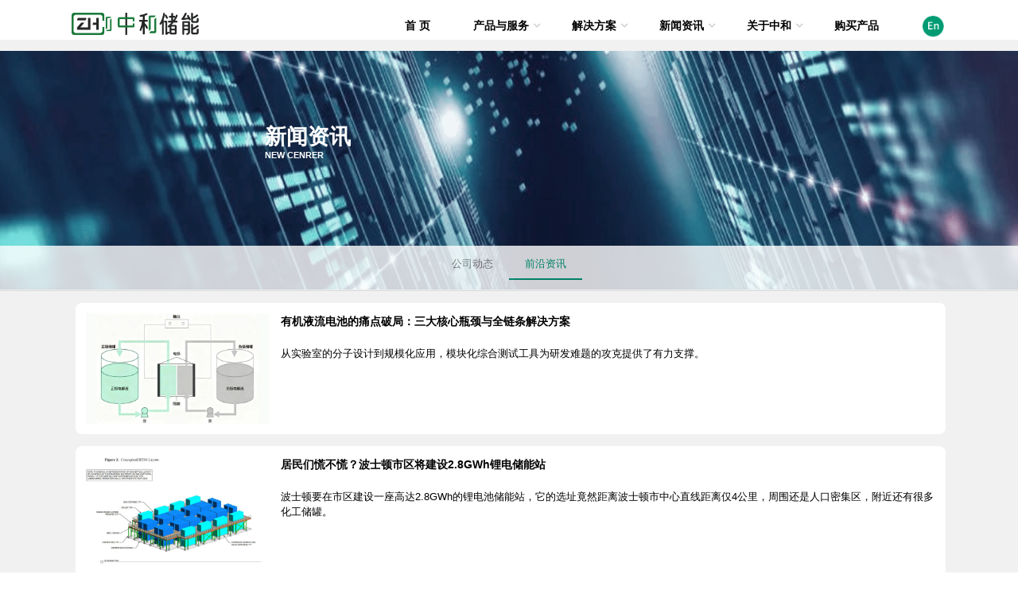

--- FILE ---
content_type: text/html
request_url: https://z-henergy.com/article/
body_size: 9768
content:
<!DOCTYPE html>
<html lang="zh-cn">
	<head>
		<meta charset="utf-8">
		<!-- title keywords-->
		<title>前沿资讯</title>
<meta name="description" content="前沿资讯">
<meta name="keywords" content="前沿资讯">
<script type="text/javascript" src="/js/timResolution.js"></script>
       <!-- title keywords end -->

		<!-- Mobile Meta -->
		<meta name="viewport" content="width=device-width, initial-scale=1.0, user-scalable=0, minimal-ui">
		<!-- Bootstrap core CSS -->
		<link href="/bootstrap/css/bootstrap.css" rel="stylesheet">
		<!-- Font Awesome CSS -->
		<link href="/fonts/font-awesome/css/font-awesome.css" rel="stylesheet">
		<!-- Fontello CSS -->
		<link href="/fonts/fontello/css/fontello.css" rel="stylesheet">
		<!-- Plugins -->
		<link href="/plugins/rs-plugin/css/settings.css" media="screen" rel="stylesheet">
		<link href="/plugins/rs-plugin/css/extralayers.css" media="screen" rel="stylesheet">
		<link href="/plugins/magnific-popup/magnific-popup.css" rel="stylesheet">
		<link href="/css/animations.css" rel="stylesheet">
		<link href="/plugins/owl-carousel/owl.carousel.css" rel="stylesheet">
		<link href="/css/style.css" rel="stylesheet">
        <link href="/css/skins/red.css" rel="stylesheet">
		<link href="/css/custom.css" rel="stylesheet">
		<link href="/css/font-awesome.min.css" rel="stylesheet">
		<link href="/css/style_tim_ej20240123.css" rel="stylesheet">
		<link rel="icon" href="/favicon.ico" type="image/x-icon">
	</head>
	<body class="front">
		<!-- scrollToTop -->
		<!-- ================ -->
		<div class="scrollToTop"><i class="icon-up-open-big"></i></div>

		<!-- page wrapper start -->
		<!-- ================ -->
		<div class="page-wrapper">

    <!-- header-top start -->
	
<header id="header" class="header clearfix">
				<div class="container" id="headPd">
					<div class="row">
						<div class="col-md-3">

							<!-- header-left start -->
							<!-- ================ -->
							<div class="header-left clearfix">

								<!-- logo -->
								<div class="logo">
									<a href="index.html"><img class="logo_img" src="/img/logo.png" alt="深圳市中和储能科技有限公司"></a>
								</div>

							</div>
							<!-- header-left end -->

						</div>
						<div class="col-md-9 headtim01">

							<!-- header-right start -->
							<!-- ================ -->
							<div class="header-right clearfix">

								<!-- main-navigation start -->
								<!-- ================ -->
								<div class="main-navigation animated">

									<!-- navbar start -->
									<!-- ================ -->
									<nav class="navbar navbar-default" role="navigation">
										<div class="container-fluid">

											<!-- Toggle get grouped for better mobile display -->
											<div class="navbar-header">
												<button type="button" class="navbar-toggle" data-toggle="collapse" data-target="#navbar-collapse-1">
													<span class="sr-only">Toggle navigation</span>
													<span class="icon-bar"></span>
													<span class="icon-bar"></span>
													<span class="icon-bar"></span>
												</button>
											</div>

											<!-- Collect the nav links, forms, and other content for toggling -->
											<div class="collapse navbar-collapse" id="navbar-collapse-1">
												<ul class="nav navbar-nav navbar-right">
													<li class=" "><a href="https://www.z-henergy.com/">首 页</a></li>
											<!--	
													<li class="dropdown ">
														<a href="#" class="dropdown-toggle" data-toggle="dropdown">项目服务</a>
														<ul class="dropdown-menu">
															<li><a href="service.html">2级选项</a></li>
															<li class="dropdown">
																<a href="#" class="dropdown-toggle" data-toggle="dropdown">产品与服务</a>
																<ul class="dropdown-menu">
																	<li><a href="">3级选项</a></li>
																</ul>
															</li>
														</ul>
													
													</li>-->
									<li class="dropdown ">
														<a href="https://www.z-henergy.com/products" class="dropdown-toggle" data-toggle="dropdown">产品与服务</a>
														<ul class="dropdown-menu">
															<li><a href="https://www.z-henergy.com/products1">隔膜</a></li>
															<li><a href="https://www.z-henergy.com/products2">单电池&电堆</a></li>
															<li><a href="https://www.z-henergy.com/products3">储能系统与BMS</a></li>
															<li><a href="https://nelcos.z-henergy.com/">储能计算器NeLCOS <sup><i class="fa fa-registered"></i></sup></a></li>
														</ul>
													</li>
													<li class="dropdown ">
														<a href="https://www.z-henergy.com/Solutions" class="dropdown-toggle" data-toggle="dropdown">解决方案</a>
														<ul class="dropdown-menu">
															<li><a href="https://www.z-henergy.com/HighSafety">高安全等级场所储能解决方案</a></li>
															<li><a href="https://www.z-henergy.com/PVESSandEV">光储充一体化解决方案</a></li>
															<li><a href="https://www.z-henergy.com/Shared">独立共享储能电站解决方案</a></li>
														</ul>
													</li>
													<li class="dropdown ">
														<a href="https://www.z-henergy.com/company/" class="dropdown-toggle" data-toggle="dropdown">新闻资讯</a>
														<ul class="dropdown-menu">
															<li><a href="https://www.z-henergy.com/company/">公司动态</a></li>
															<li><a href="https://www.z-henergy.com/article/">前沿资讯</a></li>
														</ul>
													</li>
												
													<li class="dropdown ">
														<a href="https://www.z-henergy.com/about" class="dropdown-toggle" data-toggle="dropdown">关于中和</a>
														<ul class="dropdown-menu">
															<li><a href="https://www.z-henergy.com/about">公司概况</a></li>
															<li><a href="https://www.z-henergy.com/team">技术团队</a></li>
															<li><a href="https://www.z-henergy.com/recruit">人才招聘</a></li>
															<li><a href="https://www.z-henergy.com/contact">联系我们</a></li>
														</ul>
													</li>
													<li class=" "><a href="https://shop247875873.taobao.com/" target="_blank">购买产品</a></li>
													<li class="en_cn"><a id="en_cn" href="/en/"><img class="en_cnImg" src="/img/english.png" /></a></li>
												</ul>
											</div>
             
										</div>
									</nav>
									<!-- navbar end -->

								</div>
								<!-- main-navigation end -->

							</div>
							<!-- header-right end -->

						</div>
					</div>
				</div>
			</header>		
	<!-- header-top end -->	

	  <div id="centre">
			<div class="banner">
			    <div class="banner_text1">
					    
                  <div class="banner_text_en_pc">
                  <p class="banner_text_cn banner_text_color_s">新闻资讯</p>
					               <p class="banner_text_en banner_text_color_s">NEW CENRER</p>
				  </div>
                  <div class="banner_text_en_wap">
                  <p class="banner_text_cn banner_text_color_s">前沿资讯</p>
					               <p class="banner_text_en banner_text_color_s"></p>
				  </div>
					</div>
					<img class=" banner_ej" src="/img/ymtp/news.png"/>
			</div>
			<!-- banner end -->

			<!-- page-intro start-->
			<!-- ================ -->
			<div class="page-intro">
				<div class="container">
					<div class="row">
						<div class="col-md-12">
							<ol class="breadcrumb">
								<a href="/company/"><li id="active1" class="">
								     公司动态
								 </li></a>
								 <a href="/article/"><li id="active1" class="active_2d">
								     前沿资讯
								 </li></a>
							</ol>
						</div>
					</div>
				</div>
			</div>
			<!-- page-intro end -->
<section class="" >
				<!-- section start -->
				<!-- ================ -->
				<div class="zhongjianbufen0 gray-bg section">
					<div class="container">
	<!-- portfolio items tim start -->
<style>
@media (min-width: 993px){
    .zhongjianbufen0 {
        height: 100%;
     }
 .image_hbtc_tim img:first-child {
    top: -720px;
  }
  .image_text_tim_qj{
      top:51px;
  }
  .image_product_mall{
      width: 230px;
      height: 139px;
   }
          /*全局*/
         .zb_xcyj_qj{
             position: relative;
             bottom:-1px;
             background-color: #FFF;
             text-align: center;
             width: 1200px;
         }
         /*同一排显示*/
         .zb_xcyj_0{
             display: inline-block;
             width: 200px;
             border-bottom: 1px solid #009b73;
             margin-right: 65px;
         }
         .zb_xcyj_text_u{
             font-size: 40px;
             font-weight: bold;
             text-align: left;
              height: 20px;
         }
         .zb_xcyj_text_d{
             font-size: 14px;
             text-align: left;
             color: #009b73;
              height: 2px;
         }
         .zb_xcyj_text_r{
             margin-left: -17%;
             margin-top: -16%;
         }
  /*数据统计控制end*/
  .td_tran_fywz {
               display: flex; /* 将父元素设为flex布局 */
               flex-direction: column; /* 将子元素垂直排列 */
               justify-content: center; /* 将子元素在容器中垂直居中 */
            }
    /*顶部大新闻st*/        
           .dingbu_new1{
               width: 100%;
               margin: 10px 10px 10px 10px;
           }
           .dinggbu_new_img_div{
               float:left;
               width:48%
           }
           .image_product1{
               height: 320px;
               margin-top: 40px;
               margin-bottom: 40px;
               margin-left: 40px;
           }
           .tim_box_element1{   
              width: 98.6%;
              height: 400px;
              background-color: rgb(239, 239, 239);
              border-radius: 8px 8px 8px 8px;
              margin-left: -8px;
           }
           .tim_box_element{
                      width: 96%;
                      background-color: #FFF;
                      margin-left: 25px;
                          height: 100%;
                      padding: 13px;
                    }
           .dinggbu_new_text_title0{
               float:right;
               width:49%;
               padding: 10% 2%;
           }
           .dinggbu_new_text_title0 a{
              text-decoration: none;
           }
           .dinggbu_new_text_title1{
               color:Blue;
               font-size: 18px;
               font-weight: bold;
               bottom: 10px;
               word-break: break-all;           /*/在恰当的断字点进行换行 */
               overflow: hidden;                 /*/文字超出的进行隐藏*/
               text-overflow: ellipsis;          /* 超出的文字用省略号表示*/
               display: -webkit-box;             /*/将元素设为盒子伸缩模型显示*/
               text-overflow: ellipsis;          /*/利用盒子模型 */
               -webkit-box-orient: vertical;     /*/伸缩方向设为垂直方向*/
               -webkit-line-clamp: 4;            /*设定一共3行，超出的部分隐藏，并用省略号来表示*/
           }
              /*顶部大新闻ed*/
}
.banner_text_color_s {
    color: #FFF;
}
</style>
<style>
@media (min-width: 695px) and (max-width: 992px){

}

@media (max-width: 982px){
    .tim_box_element{
                      width: 90%;
                      background-color: #FFF;
                      margin-left: 25px;
                    }
    .zhongjianbufen0 {
        height: 100%;
     }
    .dinggbu_new_img_div{
       width: 100%;
       padding-top: 16px;
    }
}
  /*全局共用*/
  .eybt_title{
      margin-top:15px;
      font-size: 30px;
      font-weight: bold;
  }
     
</style>

<div class="zhongjiannr_qj">

                    <!-- 文章列表内容-->
                            <div class="xinwengxnr_background_1 tim_box_element flex-col">
                <div class="block_2 flex-col">
                   <a href="https://www.z-henergy.com/article/a456" data-click_id="456" onclick="return ClickCountRecordDJ(this)"> <img class="image_product image_product_mall" src="/article/gzh_cj_img/fmt_article/ast2_133658_9735.jpeg" /></a>
                </div>
                <p class="text_title0">
                  <a href="https://www.z-henergy.com/article/a456" data-click_id="456" onclick="return ClickCountRecordDJ(this)">有机液流电池的痛点破局：三大核心瓶颈与全链条解决方案</a>
                </p>
                <p class="text_title1">
                  <a href="https://www.z-henergy.com/article/a456" data-click_id="456" onclick="return ClickCountRecordDJ(this)">从实验室的分子设计到规模化应用，模块化综合测试工具为研发难题的攻克提供了有力支撑。</a>
                </p>
              </div><div class="xinwengxnr_background_1 tim_box_element flex-col">
                <div class="block_2 flex-col">
                   <a href="https://www.z-henergy.com/article/a453" data-click_id="453" onclick="return ClickCountRecordDJ(this)"> <img class="image_product image_product_mall" src="/article/gzh_cj_img/fmt_article/ast2_100323_5822.jpeg" /></a>
                </div>
                <p class="text_title0">
                  <a href="https://www.z-henergy.com/article/a453" data-click_id="453" onclick="return ClickCountRecordDJ(this)">居民们慌不慌？波士顿市区将建设2.8GWh锂电储能站</a>
                </p>
                <p class="text_title1">
                  <a href="https://www.z-henergy.com/article/a453" data-click_id="453" onclick="return ClickCountRecordDJ(this)">波士顿要在市区建设一座高达2.8GWh的锂电池储能站，它的选址竟然距离波士顿市中心直线距离仅4公里，周围还是人口密集区，附近还有很多化工储罐。</a>
                </p>
              </div><div class="xinwengxnr_background_1 tim_box_element flex-col">
                <div class="block_2 flex-col">
                   <a href="https://www.z-henergy.com/article/a452" data-click_id="452" onclick="return ClickCountRecordDJ(this)"> <img class="image_product image_product_mall" src="/article/gzh_cj_img/fmt_article/ast2_095111_6930.jpeg" /></a>
                </div>
                <p class="text_title0">
                  <a href="https://www.z-henergy.com/article/a452" data-click_id="452" onclick="return ClickCountRecordDJ(this)">澳大利亚液流电池重大突破！全国首条钒电解液产线即将开建</a>
                </p>
                <p class="text_title1">
                  <a href="https://www.z-henergy.com/article/a452" data-click_id="452" onclick="return ClickCountRecordDJ(this)">澳大利亚昆士兰州政府正式宣布投资1000万澳元建设澳大利亚首个商业化钒电解液工厂，以建立从矿产到电池制造的端到端钒电池全供应链，这一重大举措将为北昆士兰地区创造近600个就业岗位。</a>
                </p>
              </div><div class="xinwengxnr_background_1 tim_box_element flex-col">
                <div class="block_2 flex-col">
                   <a href="https://www.z-henergy.com/article/a451" data-click_id="451" onclick="return ClickCountRecordDJ(this)"> <img class="image_product image_product_mall" src="/article/gzh_cj_img/fmt_article/ast2_091949_5786.jpeg" /></a>
                </div>
                <p class="text_title0">
                  <a href="https://www.z-henergy.com/article/a451" data-click_id="451" onclick="return ClickCountRecordDJ(this)">储能再加速：新政策助力储能市场化装机爆发</a>
                </p>
                <p class="text_title1">
                  <a href="https://www.z-henergy.com/article/a451" data-click_id="451" onclick="return ClickCountRecordDJ(this)"> 新能源全面入市，国家能源局力推“136号文”落地。截至2025年9月10日，全国已有23个省/自治区/直辖市下发“136号文”省级承接文件（含征求意见稿）...</a>
                </p>
              </div><div class="xinwengxnr_background_1 tim_box_element flex-col">
                <div class="block_2 flex-col">
                   <a href="https://www.z-henergy.com/article/a438" data-click_id="438" onclick="return ClickCountRecordDJ(this)"> <img class="image_product image_product_mall" src="/article/gzh_cj_img/fmt_article/ast2_135756_2710.jpeg" /></a>
                </div>
                <p class="text_title0">
                  <a href="https://www.z-henergy.com/article/a438" data-click_id="438" onclick="return ClickCountRecordDJ(this)">全网最细！14地“136号文”承接文件关键内容对比</a>
                </p>
                <p class="text_title1">
                  <a href="https://www.z-henergy.com/article/a438" data-click_id="438" onclick="return ClickCountRecordDJ(this)">半年时间过去，国内已有山东、山西、蒙东、蒙西、广东、广西、上海、新疆、湖南、甘肃、浙江、辽宁、海南、宁夏14个地方出台“136号文”承接文件。政策差异在区域执行细则中逐步显现，现就14地136号文省级细则从增量项目、存量项目、机制电量、机制电价、执行时间等指标进行分析</a>
                </p>
              </div><div class="xinwengxnr_background_1 tim_box_element flex-col">
                <div class="block_2 flex-col">
                   <a href="https://www.z-henergy.com/article/a437" data-click_id="437" onclick="return ClickCountRecordDJ(this)"> <img class="image_product image_product_mall" src="/article/gzh_cj_img/fmt_article/ast2_101238_6715.jpeg" /></a>
                </div>
                <p class="text_title0">
                  <a href="https://www.z-henergy.com/article/a437" data-click_id="437" onclick="return ClickCountRecordDJ(this)">陕西分时电价新政：连续7小时峰期！长时储能获套利新机遇</a>
                </p>
                <p class="text_title1">
                  <a href="https://www.z-henergy.com/article/a437" data-click_id="437" onclick="return ClickCountRecordDJ(this)">中和储能NeLCOS储能成本计算器，免费为您计算储能系统的投资回报率</a>
                </p>
              </div><div class="xinwengxnr_background_1 tim_box_element flex-col">
                <div class="block_2 flex-col">
                   <a href="https://www.z-henergy.com/article/a435" data-click_id="435" onclick="return ClickCountRecordDJ(this)"> <img class="image_product image_product_mall" src="/article/gzh_cj_img/fmt_article/ast2_153646_5579.jpeg" /></a>
                </div>
                <p class="text_title0">
                  <a href="https://www.z-henergy.com/article/a435" data-click_id="435" onclick="return ClickCountRecordDJ(this)">液流电池电极材料性能提升全攻略</a>
                </p>
                <p class="text_title1">
                  <a href="https://www.z-henergy.com/article/a435" data-click_id="435" onclick="return ClickCountRecordDJ(this)">为高效测试与验证改性及新型电极材料的性能，中和储能自主研发的LAB系列产品围绕液流电池研发与规模化应用需求，推出了单电池测试系统、实验电堆及液流电池试验平台等核心产品，全面覆盖高校科研探索、实验室机理研究及生产厂商中试验证等多元场景</a>
                </p>
              </div><div class="xinwengxnr_background_1 tim_box_element flex-col">
                <div class="block_2 flex-col">
                   <a href="https://www.z-henergy.com/article/a433" data-click_id="433" onclick="return ClickCountRecordDJ(this)"> <img class="image_product image_product_mall" src="/article/gzh_cj_img/fmt_article/ast2_084841_8110.jpeg" /></a>
                </div>
                <p class="text_title0">
                  <a href="https://www.z-henergy.com/article/a433" data-click_id="433" onclick="return ClickCountRecordDJ(this)">甘肃新能源电价改革双政：激活长时储能新动能</a>
                </p>
                <p class="text_title1">
                  <a href="https://www.z-henergy.com/article/a433" data-click_id="433" onclick="return ClickCountRecordDJ(this)">甘肃电价改革破局：以市场之手“先试先行”！利好6h以上长时储能</a>
                </p>
              </div><div class="xinwengxnr_background_1 tim_box_element flex-col">
                <div class="block_2 flex-col">
                   <a href="https://www.z-henergy.com/article/a431" data-click_id="431" onclick="return ClickCountRecordDJ(this)"> <img class="image_product image_product_mall" src="/article/gzh_cj_img/fmt_article/ast2_155735_4785.jpeg" /></a>
                </div>
                <p class="text_title0">
                  <a href="https://www.z-henergy.com/article/a431" data-click_id="431" onclick="return ClickCountRecordDJ(this)">差异化布局！液流电池获多地千万级补贴加码</a>
                </p>
                <p class="text_title1">
                  <a href="https://www.z-henergy.com/article/a431" data-click_id="431" onclick="return ClickCountRecordDJ(this)">政策密集赋能，液流电池作为长时储能技术的重要突破方向，成为多地政策布局的核心领域</a>
                </p>
              </div><div class="xinwengxnr_background_1 tim_box_element flex-col">
                <div class="block_2 flex-col">
                   <a href="https://www.z-henergy.com/article/a429" data-click_id="429" onclick="return ClickCountRecordDJ(this)"> <img class="image_product image_product_mall" src="/article/gzh_cj_img/fmt_article/ast2_145006_7784.jpeg" /></a>
                </div>
                <p class="text_title0">
                  <a href="https://www.z-henergy.com/article/a429" data-click_id="429" onclick="return ClickCountRecordDJ(this)">6月电价新政频出，储能迎来新机遇</a>
                </p>
                <p class="text_title1">
                  <a href="https://www.z-henergy.com/article/a429" data-click_id="429" onclick="return ClickCountRecordDJ(this)">精准量化政策红利与技术经济性的工具成为关键，中和储能自主研发的NeLCOS®储能计算器，基于美国能源部推出的平准化全寿命度电成本（LCOE）公式开发，可以从全寿命度电成本、年投资回报率、储能配置方案的角度免费为储能客户和投资者计算储能系统的投入产出比。</a>
                </p>
              </div><div class="xinwengxnr_background_1 tim_box_element flex-col">
                <div class="block_2 flex-col">
                   <a href="https://www.z-henergy.com/article/a427" data-click_id="427" onclick="return ClickCountRecordDJ(this)"> <img class="image_product image_product_mall" src="/article/gzh_cj_img/fmt_article/ast2_162811_9799.jpeg" /></a>
                </div>
                <p class="text_title0">
                  <a href="https://www.z-henergy.com/article/a427" data-click_id="427" onclick="return ClickCountRecordDJ(this)">发改委：三招破解消纳难题，液流电池商业路径明确</a>
                </p>
                <p class="text_title1">
                  <a href="https://www.z-henergy.com/article/a427" data-click_id="427" onclick="return ClickCountRecordDJ(this)">国家发改委：全国新型储能超80GW，电力现货市场盈利模式和空间将扩大，统筹电力外送和就近消纳、统筹电网和调节能力建设、统筹能源需求和供给，破解新能源消纳难题</a>
                </p>
              </div><div class="xinwengxnr_background_1 tim_box_element flex-col">
                <div class="block_2 flex-col">
                   <a href="https://www.z-henergy.com/article/a426" data-click_id="426" onclick="return ClickCountRecordDJ(this)"> <img class="image_product image_product_mall" src="/article/gzh_cj_img/fmt_article/ast2_132623_9385.jpeg" /></a>
                </div>
                <p class="text_title0">
                  <a href="https://www.z-henergy.com/article/a426" data-click_id="426" onclick="return ClickCountRecordDJ(this)">英国立法：2025年起所有新房必须配齐“光伏+储能”！</a>
                </p>
                <p class="text_title1">
                  <a href="https://www.z-henergy.com/article/a426" data-click_id="426" onclick="return ClickCountRecordDJ(this)">英国政府将在2025年秋季实施的《未来住宅标准》要求新建住宅同步安装光伏+热泵+储能系统，形成“发电-储电-用电”闭环，直接刺激户储需求</a>
                </p>
              </div>	
                    <!-- 文章列表内容end-->         
              <style>
                  
                   .text_title a{
                       float:left;
                       overflow：hidden;
                       text-overflow: ellipsis;
                       white-space: nowrap;
                           margin-top: 0;
    margin-bottom: 0px;
                   }
                   .image_product_mall {
                       float: left;
                       margin-right: 15px;
                   }
                   .text_title0{
                       font-weight: bold;
                       font-size: 14px;
                       float:top;
                   }
                   .text_title1{
                       font-size: 13px;
                       float:bottom;
                   }
                   a, .text-default {
                       color: #000;
                       text-decoration: none;
                   }
                   a:hover {
                         color: blue; /* 当鼠标指向链接时将文字颜色改为蓝色 */
                         text-decoration: none;
                    }
                   .tim_box_element_dbdh {
    padding-top: 24px;
    width: 100%;
    height: auto;
    margin-right: 15px;
    background-color: rgb(239, 239, 239);
    border-radius: 8px 8px 8px 8px;
    padding-left: 20px;
    padding-right: 20px;
    margin-bottom: 15px;
}
              </style>
              <div class="xinwengxnr_background_1 tim_box_element_dbdh flex-col">
                <div class="flex-col">
                  <div style="position:relative; text-align:center;">
                                                          <tr>                                                  
                                                          &emsp;<td class="td_tran"><a href="/article/">首页</a></td>
                                                          &emsp;<td class="td_tran">
                                                          <a href="/article/">上一页</a></td>
                                                          &emsp;<td class="td_tran">
                                                          <a href="article_list_1">下一页</a></td>
                                                          &emsp;<td class="td_tran"><a href="article_list_26">未页</a></td>
                                                          &emsp;<td class="td_tran">
                                                          当前第1页&emsp;总共27页&emsp;总共265条记录
                                                          &emsp; &emsp; <h4 class="mt-0 header-title" style="text-align:right;"><span class="font_pd1" id="pdjg_state"></span></h4>
                                                          </td>
                                                          </tr>
                                                          </div>
              </div>
                                            
                                                          <br >
        </div>
              <!-- 文章更新结束 -->
</div>
</div>
						<!-- main end -->
						
<!-- footer1 start -->
<footer class="footer">
	    <div class="container jueduijuzhong">
	<div class="footer_0">   
		<div class="logo-footer0">
		    <img class="logo-footer1" src="/img/logo_ql.png" alt="">
		</div>
<label><hr class="hr_xx" /></label>	
		<div class="ewm0">
				<div class="text_yipxs_tim0 image-text_1 flex-col justify-between">
                <img
                  class="image_15"
                  src="/img/ymtp/ewm/wx_ewm.png"
                /><span class="text-group_2">售前工程师</span>
              </div>
              <div class="text_yipxs_tim0 image-text_2 flex-col justify-between">
                <img
                  class="image_16"
                  src="/img/ymtp/ewm/gzh_ewm.png"
                />
                <span class="text-group_3">公众号</span>
              </div>
         </div>
              
		<div class="daohang0">
		  <div class="box_17">
              <div class="footer_dhlm_r_yd0">
               <div class="footer_dhlm_r_yd0_1">
                <div class="paragraph_2">
                 <div class="paragraph_text_bt0">
                 <a href="https://www.z-henergy.com/products1">产品与服务</a>
                 </div>
            <div class="footerDaohangl0">
			    <a href="https://www.z-henergy.com/products1">
                <span class="footer_font_dhzlm1">隔膜</span>
                </a>
                <br />
                <a href="https://www.z-henergy.com/products2">
                <span class="footer_font_dhzlm1">单电池&电堆</span>
                </a>
                <br />
                <a href="https://www.z-henergy.com/products3">
                <span class="footer_font_dhzlm1">储能系统与BMS</span>
                </a>
                <br />
                <a href="https://nelcos.z-henergy.com/">
                <span class="footer_font_dhzlm1">储能计算器NeLCOS
                <sup>
                   <i class="fa fa-registered"></i>
                  </sup>
                </span>
                 </a>
            </div>
         </div>
                <div class="paragraph_3">
              <span class="footer_font_dhzlm0">
            <div class="paragraph_text_bt0">
            <a href="https://www.z-henergy.com/Solutions">解决方案</a>
            </div>
			</span>
			<div class="footerDaohangl0">
			  <a href="https://www.z-henergy.com/HighSafety">
			      <span class="footer_font_dhzlm1">高安全等级场所储能解决方案</span>
			      </a>
			       <br />
              <a href="https://www.z-henergy.com/PVESSandEV">
                  <span class="footer_font_dhzlm1">光储充一体化解决方案</span>
                  </a>
                <br />
              <a href="https://www.z-henergy.com/Shared">
                  <span class="footer_font_dhzlm1">独立共享储能电站解决方案</span>
                  </a>
            </div>
              </div>
			    <div class="paragraph_4">
				<div class="paragraph_text_bt0">
			    <a href="https://www.z-henergy.com/company/">新闻资讯</a>
			    </div>
			 <div class="footerDaohangl0">
				<a href="https://www.z-henergy.com/company/">
                <span class="footer_font_dhzlm1">公司动态</span>
                </a>
                <br />
                <a href="https://www.z-henergy.com/article/">
                <span class="footer_font_dhzlm1">前沿资讯</span>
                </a>
            </div>
              </div>
                <div class="paragraph_5">
			    <div class="paragraph_text_bt0">
			    <a href="https://www.z-henergy.com/about">关于中和</a>
			    </div>
			 <div class="footerDaohangl0">
		    	<a href="https://www.z-henergy.com/about">
                <span class="footer_font_dhzlm1">公司概况</span>
                </a>
                <br />
                <a href="https://www.z-henergy.com/team">
                <span class="footer_font_dhzlm1">技术团队</span>
                </a>
                <br />
                <a href="https://www.z-henergy.com/recruit">
                <span class="footer_font_dhzlm1">人才招聘</span>
                </a>
                <br />
                <a href="https://www.z-henergy.com/contact">
                <span class="footer_font_dhzlm1">联系我们</span>
                </a>
                <br />
                <a href="https://shop19y466219o117.1688.com/" target="_blank">
                <span class="footer_font_dhzlm1">购买产品</span>
                </a>
             </div>
              </div>
            </div>
          </div>
        </div>
	</div>		
	</div>
					</div>
	<!-- 版权部分 -->
				<div class="subfooter">
					<div class="container jueduijuzhong1">
						<div class="row">
							<div class="col-md-6 Copyright_l">
								地址：深圳市福田区上梅林中康路卓悦汇B座2208<br>
								电话：0755-82790873  传真：0755-82790873<br>
								邮编 ： 518000
							</div>
							<div class="col-md-6 Copyright_r">
							  Copyright © 2024 ZH Energy. All rights reserved. <br>
        <a target="_blank" href="https://beian.miit.gov.cn/">粤ICP备2021158310号</a><br>
							</div>
						</div>
					</div>
				</div>
				<!-- .subfooter end -->
   </footer>
   <script>
document.querySelectorAll("a").forEach(function(aTag) {
    aTag.addEventListener("click", function(event) {
        var aTagURL = aTag.href;
        
        var BDURL = window.location.href;
       const BDURLL_source = new URL(BDURL);
       const BDURL_source_ok = BDURLL_source.hostname;
       
        //var aTagName = aTag.innerText;
        var aTagName = "前沿资讯";
        // 处理点击事件
        $.ajax({
            type:"POST",
            url:"/click_on_statistics_log",
            data:{
                "aTagURL":aTagURL,
                "aTagName":aTagName,
                "source":BDURL_source_ok
                },
            success: function(){
                }
        });
        // 阻止默认行为，例如导航
       // event.preventDefault();
    });
});
</script>
<script>
var aTagURL = window.location.href;
const aTagURL_source = new URL(aTagURL);
const aTagURL_source_ok = aTagURL_source.hostname;

const referrer = document.referrer;
const url_source = new URL(referrer);
const url_source_ok = url_source.hostname;
console.log(aTagURL_source_ok+"!!"+url_source_ok);
        if (url_source_ok !==aTagURL_source_ok) {
        var aTagName = "前沿资讯";
        $.ajax({
            type:"POST",
            url:"/click_on_statistics_log",
            data:{
                "aTagURL":aTagURL,
                "aTagName":aTagName,
                "source":url_source_ok
                },
            success: function(){
                }
        });
        }
</script>

<!-- footer2 end -->

		<!-- JavaScript files placed at the end of the document so the pages load faster
		================================================== -->
		<!-- Jquery and Bootstap core js files -->
		<script type="text/javascript" src="/plugins/jquery.min.js"></script>
		<script type="text/javascript" src="/bootstrap/js/bootstrap.min.js"></script>

		<!-- Modernizr javascript -->
		<script type="text/javascript" src="/plugins/modernizr.js"></script>

		<!-- jQuery REVOLUTION Slider  -->
		<script type="text/javascript" src="/plugins/rs-plugin/js/jquery.themepunch.tools.min.js"></script>
		<script type="text/javascript" src="/plugins/rs-plugin/js/jquery.themepunch.revolution.min.js"></script>

		<!-- Isotope javascript -->
		<script type="text/javascript" src="/plugins/isotope/isotope.pkgd.min.js"></script>

		<!-- Owl carousel javascript -->
		<script type="text/javascript" src="/plugins/owl-carousel/owl.carousel.js"></script>

		<!-- Magnific Popup javascript -->
		<script type="text/javascript" src="/plugins/magnific-popup/jquery.magnific-popup.min.js"></script>

		<!-- Appear javascript -->
		<script type="text/javascript" src="/plugins/jquery.appear.js"></script>

		<!-- Count To javascript -->
		<script type="text/javascript" src="/plugins/jquery.countTo.js"></script>

		<!-- Parallax javascript -->
		<script src="/plugins/jquery.parallax-1.1.3.js"></script>

		<!-- Contact form -->
		<script src="/plugins/jquery.validate.js"></script>

		<!-- Initialization of Plugins -->
		<script type="text/javascript" src="/js/template.js"></script>

		<!-- Custom Scripts -->
		<script type="text/javascript" src="/js/custom.js"></script>

</body>
</html>
<script>
function ClickCountRecordDJ(d) {
    var clickID = d.getAttribute("data-click_id");
        $.ajax({
            type:"POST",
            url:"/ClickCountRecord",
            data:{
                id:clickID,
                ce:"CN"
                },
            success: function(){
                }
        });
        return true;
}
</script>

   <script>
    window.onload = function(){
	}
</script>
   <script>
function getLocalIPpd() {
    const currentDomain = window.location.hostname;
    const pathname = window.location.pathname; // 例如: "/path/to/page"
    const searchParams = window.location.search; // 例如: "?param1=value1&param2=value2"
    const url_cs = "https://"+currentDomain+"/en"+pathname+searchParams;

    $.ajax({
        type:"POST",
        url:"https://www.z-henergy.com/getLocalIP",
        data:{
         },
        success: function(data){
            var d = JSON.parse(data);
			var pdid = d.pdid;
			var pdjg = d.pdjg;
			var pdjg1 = d.pdjg1;
			if(pdid=="ok"){
    			if(pdjg1!="CN"){
    			    window.location.href = url_cs;
    		    	}
    			}
			}
        });
}
</script>
<script>
var width_fbl = window.innerWidth;
var element_header = document.getElementById("headPd");
var heigh_header = element_header.offsetHeight;

document.querySelector("body").style.marginTop = (heigh_header-40)+"px";
//document.querySelector("body").style.top = "0";

</script>
<style>
/*
    @media(max-width:1199px) {
     body{
         padding-top:60px;
     }
 }
 @media(max-width: 991px) {
     body{
         padding-top:99px;
     }
 }
 @media(max-width: 767px){
     body{
         padding-top:61px;
     }
 }
  @media(max-width: 252px){
     body{
         padding-top:90px;
     }
  }
  */
</style>
<script>
var _hmt = _hmt || [];
(function() {
  var hm = document.createElement("script");
  hm.src = "https://hm.baidu.com/hm.js?02023033e045ca52c78a4a629f7f2ccb";
  var s = document.getElementsByTagName("script")[0]; 
  s.parentNode.insertBefore(hm, s);
})();
</script>


--- FILE ---
content_type: text/css
request_url: https://z-henergy.com/css/style_tim_ej20240123.css
body_size: 7047
content:
/* pc端 tim */
 @media(min-width:1200px) {
     .banner_text_en_pc{
        display: block;
    }
    .banner_text_en_wap{
        display: none;
    }
     .page-intro{
         display: block;
     }
     /*导航栏固定效果*/
.header{
     position:fixed;
     width: 100%;
     top: 0;
     text-align: center;
     z-index:99;
     padding-bottom:0;
     padding-top: 0;
}
.slider-banner-container{
    position:relative;
    margin-top:70px;
}
.tim_nr_biaoti{
        text-align: left;
    padding-top: 26px;
}
.chanpbjt_0{
    padding-top: 20px;
    padding-bottom: 20px;
}
     /* 产品展示 */
.logo_img{
  margin-left: 20px;
  margin-top: 6%;
  height: 28px;
}
.text_tim_chanpbuju0{
    
}
.image-box-body{
    background-color: #f9f9f9;
}
  .canpjix_zt{
      border: 1px solid #808080;
      margin-left: 0px;
      margin-right: 20px;
      margin-top: 20px;
      margin-bottom:20px;
      background-color: #FFF;
      box-shadow: 8px 10px 18px 4px #808080;
  }
.section_3 {
    width: 39%;
    height: 220px;
    margin: 0 auto;
    margin-top: 10%;
  }
.text_5 {
  width: 171px;
  height: 22px;
  overflow-wrap: break-word;
  color: rgb(47, 39, 37);
  font-size: 21px;
  font-family: SourceHanSansCN-Bold;
  font-weight: 700;
  white-space: nowrap;
  line-height: 21px;
  text-align:left;
 
}
.text_6 {
  width: 210px;
  height: 81px;
  overflow-wrap: break-word;
  color: rgb(76, 73, 72);
  font-size: 14px;
  line-height: 17px;
  margin: 12px 0px 0px;
}
.text_8 {
  width: 65px;
  height: 14px;
  overflow-wrap: break-word;
  color: rgb(255, 255, 255);
  font-size: 13px;
  font-family: Adobe Heiti Std R;
  text-align: center;
  white-space: nowrap;
  line-height: 25px;
  margin-top: 1px;
}
 /*滚动图片定位*/
.section_4 {
  height: 357px;
  background: url("/rolling_img/2.png") 100% center / 100% 100% no-repeat;
  width: 530px;
}
.justify-between {
    display: flex;
    justify-content: space-between;
}

.flex-row {
    display: flex;
    flex-direction: row;
}

/* 产品展示end */

     /* 新闻中心*/
.xinwengxnr_btn1{
        margin-top: 20px;
        margin-left: 45%;
}
             .xxdd{
                 height: 200px;
                 position:relative;
             }

.text_title a{
    color:#000;
    text-decoration: none;
    /*padding-left: 1em;*/
    margin-top: 60px;
    margin-bottom: 60px;
}
.tim_box_element{
    padding-top: 24px;
    width: 270px;
    height: 230px;
    margin-right: 15px;
    background-color: rgb(239, 239, 239);
    border-radius: 8px 8px 8px 8px;
    padding-left: 20px;
    padding-right: 20px;
    margin-bottom: 15px;
}
.xinwengxnr_background_1 {
    float: left;
    }
.xinwengxnr_background_2 {
    float: left;
    }     
.xinwengxnr_background_3 {
    float: left;
    }
.xinwengxnr_background_4 {
    float: left;
    }
.clearfix{
    margin-bottom:0;
  }
    /* 新闻中心end*/
    
     	/* 技术与应用 */
.nelcos_image_all_ztdw {
  margin: 0 auto;
  margin-top:40%;
}
.box_nelcos_ztbj {
    background: url(/img/2e4389c6b0123077231f3bed168bf2903.png) 100% no-repeat;
    background-size: 100% 100%;
    margin: 0 auto;
    margin-right:16px;
    position: relative;
    
}
.flex-row {
    display: flex;
    flex-direction: row;
}
.block_3 {
   /* background: url(/img/2e4389c6b0123077231f3bed168bf2903.png) 100% no-repeat;*/
    background-size: 100% 100%;
    width: 33.33%;
    height: 400px;
    text-align: center;
}
.text_29 {
    width: 90px;
    height: 14px;
    overflow-wrap: break-word;
    color: rgba(0, 155, 115, 1);
    font-size: 16px;
    font-family: Adobe Heiti Std R;
    /*font-weight: NaN;*/
    text-align: center;
    white-space: nowrap;
    line-height: 25px;
    margin-top: 39px;
}

.block_4 {
    background-color: rgba(0, 155, 115, 0.44);
    background-size: 100% 100%;
    width: 33.33%;
    height: 400px;
}
.image_11 {
    width: 73px;
    height: 62px;
    margin: 94px 0 0 151px;
    text-align: center;
}
.text_31 {
    width: 82px;
    height: 15px;
    overflow-wrap: break-word;
    color: rgba(255, 255, 255, 1);
    font-size: 16px;
    font-family: SourceHanSansCN-Heavy;
    font-weight: 900;
    text-align: center;
    white-space: nowrap;
    line-height: 31px;
    margin: 43px 0 0 144px;
}

.block_5 {
    background: url(/img/1e4389c6b0123077231f3bed168bf2903.png) 100% no-repeat;
    background-size: 100% 100%;
    width: 33.3%;
    text-align: center;
}
 .jsyyy_icon_img{
    position: relative;
  
  }
.image_17 {
    position: absolute;
    left: 459px;
    top: 2014px;
    width: 565px;
    height: 402px;
}
.text_33 {
    width: 115px;
    height: 14px;
    overflow-wrap: break-word;
    color: rgba(0, 155, 115, 1);
    font-size: 16px;
    font-family: Adobe Heiti Std R;
   /* font-weight: NaN;*/
    text-align: center;
    white-space: nowrap;
    line-height: 25px;
    margin-top: 36px;
}
	/* 技术与应用end */	
.jsyyy_qj{
    padding: 85px 0;
}	
/* 底部内容 */
/* 关于中和 */
 .about_tim{
       width: 450px;
       height: 370px;
    }
    
  .text_tim_0 {
    width: 197px;
    height: auto;
    overflow-wrap: break-word;
    color: rgba(0, 155, 115, 1);
    font-size: 37px;
    font-family: SourceHanSansCN-Bold;
    font-weight: 700;
    text-align: left;
    white-space: nowrap;
    line-height: 48px;
}
.text_tim_1 {
    width: 196px;
    height: 30px;
    overflow-wrap: break-word;
    color: rgba(0, 155, 115, 1);
    font-size: 31px;
    font-family: Adobe Heiti Std R;
    /* font-weight: NaN; */
    text-align: left;
    white-space: nowrap;
    line-height: 40px;
    margin: 11px 0 0 2px;
}


.image_hbtc_tim {
position: relative;
    width: 100%;
    height:0;
}
 .image_hbtc_tim img:first-child {
    position: relative;
    bottom: 805px;
    left: 100%;
    z-index: 1;
    padding-top: 0;
    padding-bottom: 5px;
    padding-left: 0;
}
.image_hbtc_tim img:last-child {
position: relative;
left: 0px;
width: 800px;
}

/* 底部内容end */
/* 关于中和 */
.About_ljgd1{
    width: 100%;
    height: auto;
    position: relative;
    text-align: center;
}
.space_tim0{
    position: relative;
    width: 100%;
    height: auto;
  }
.image_text_tim_qj{
     position: relative;
     width: 100%;
 }
.image_text_tim{
  position: relative;
  display: grid;
  place-items: center; 
  width: 100%;
    height: 36%;
}

.image_hbtc_tim img:last-child {
position: relative;
left: 0px;
width: 800px;
}
/* 关于中和end */
/* 底部版权*/
.text_yipxs_tim0{
    	  display: inline-block;
          font-style: normal;
          text-overflow: ellipsis;
          white-space: nowrap;
          overflow: hidden;
          margin: 20px -26px 0 39px;
}          
          
.box_17 {
  height: 35px;
  float: right;
}
.footer_dhlm_r_yd0{
    position: relative;
}
.footer_dhlm_r_yd0_1 {
    float:right;
    margin-left: 48%;
    margin-top: -5%;
    width: 70%;
    height: 135px;
}
			.nelcos_R0{
     font-size: 3px;
     width:  12px;
     height: 12px;
     border-radius: 90%; 
     border: 1px solid #000;
     line-height: 0.8;
     margin: 0 0 5px 0;
   }
.nelcos_R1{
     display: table-cell;
	 text-align: center;
	 vertical-align: middle;
   }
				
.foot_rzt{
	 display: table-cell;
	 text-align: center;
	 vertical-align: middle;
	}
.foot_rzt_r {
	font-size: 3px;
     width:  12px;
     height: 12px;
     border-radius: 90%; 
     border: 1px solid #FFF;
     line-height: 0.8;
     margin: 0 0 5px 0;
				}
  .nelcos_R_font{
      font-size: 10px;
  } 
  .image_15 {
  width: 81px;
  height: 79px;
  margin-right: 20px;
}
.text-group_2 {
  width: 26px;
  height: 9px;
  overflow-wrap: break-word;
  color: rgb(255, 255, 255);
  font-family: Adobe Heiti Std R;
  text-align: left;
  white-space: nowrap;
  line-height: 8px;
  margin: 8px 0px 0px 5px;
}
.text-group_3 {
  width: 25px;
  height: 8px;
  overflow-wrap: break-word;
  color: rgb(255, 255, 255);
  font-family: Adobe Heiti Std R;
  text-align: left;
  white-space: nowrap;
  line-height: 8px;
  margin: 9px 0px 0px 21px;
}
.image_16 {
  width: 88px;
  height: 79px;
}
.logo-footer0{
  margin-left: 51px;
  margin-top: 12px;
}
.logo-footer1{
    height: 30px;
    margin-top: 14px;
    margin: auto 0;
}
.parent{
    width:100%;
    display:table;
}

.paragraph_2{
    width:245px;
    height:130px;
    display:table-cell;
}
.paragraph_3{
    width:312px;
    height:130px;
    display:table-cell;
}

.paragraph_4{
    width:165px;
    height:130px;
    display:table-cell;
}
.paragraph_5{
    width:158px;
    height:130px;
    display:table-cell;
}
.ewm0{
    position: relative;
    float:left;
    width: 50%;
 }
.daohang0{
    position: relative;
    float:right;
    top:-80px;
 }
.Copyright_l{
    width:70%;
    height:60px;
    display:table-cell;

}
.Copyright_r{
    width:30%;
    height:60px;
    display:table-cell;
}
/* 底部版权end*/
.pro_leftRight_img{
    display: grid;
    grid-template-columns: 1fr 1fr; /* 两列等宽 */
    gap: 0px; /* 根据需要调整间距 */
    align-items: end;
}
.pro_leftRight_img1 {
    display: grid;
    width: 500px;
    margin: auto;
 }
/*表格*/
  .custom-table {
  width: 100%; /* 表格宽度为父元素的100% */
  border-collapse: collapse; /* 边框合并 */
}
 
.custom-table th, .custom-table td {
  border: 1px solid #ddd; /* 单元格边框 */
  padding: 8px; /* 单元格内边距 */
  text-align: left; /* 文本对齐方式 */
}
 
.custom-table th {
  background-color: #009b73; /* 表头背景颜色 */
  color: #fff;
}
.custom-table_lbt {
  background-color: #f4f4f4; /* 表头背景颜色 */
}
.tbody_p td{
    text-align: center;
}
 /*表格end*/
   	.banner_text_en{
	width: 300px;
    position: relative;
    font-size: 11px;
    text-align: left;
    right: -26%;
	    }
   .banner_text_en_wap{
       
       display: none;
   }
   .paragraph_text_bt0 a {
       display: block;
       font-size: 17px;
       line-height: 12px; 
   }

          /*文章内容*/
     .containerWz {
       padding-left: 35px;
       padding-right: 38px;
     }
 }
/* 手机端tim */
 @media(max-width:1199px) {
     .headtim01{
         background-color: #FFF;
         bottom: 0;
     }
     #centre{
          position: relative;
          bottom: 26px;
     }
     .header{
     position:fixed;
     width: 100%;
     z-index: 100;
     top:0%;
     }
     .banner_text_en_pc{
        display: none;
    }
    .banner_text_en_wap{
        position: relative;
        display: block;
    }
     .page-intro{
         display: none;
     }
/* 产品展示 */
.logo_img{
  margin-top: 10%;
  height: 28px;
}
.chanpbjt_0{
    padding-top: 12%;
    padding-bottom: 12%;
}
.image-box-body{
    background-color: #f9f9f9;
}
   /*滚动效果*/
    /*滚动全局定位*/
  .canpjix_zt{
      position: relative;
      width: 95%;
      border: 1px solid #808080;
      margin-left: 20px;
      margin-right: 20px;
      margin-top: -60px;
      margin-bottom:-37px;
      background-color: #FFF;
      box-shadow: 8px 10px 18px 4px #808080;
      height: 580px;
  }
 /*滚动文字全局定位*/
.section_3 {
   position: absolute;
   bottom: -580px;
   margin-left: 20px;
   margin-right: 20px;
}
.text_5 {
  position:relative;
  width: 98%;
  height: 10px;
  overflow-wrap: break-word;
  color: rgb(47, 39, 37);
  font-size: 21px;
  font-family: SourceHanSansCN-Bold;
  font-weight: 700;
  /*white-space: nowrap;*/
  display:table-cell;
  margin-top: 300px;
}
.text_6 {
  position:relative;
  width: auto;
  height: 70px;
  overflow-wrap: break-word;
  color: rgb(76, 73, 72);
  font-size: 14px;
  font-family: Adobe Heiti Std R;
  line-height: 17px;
  margin: 12px 0px 0px;
  top: 5px;
  display:table-cell;

}
.text_7{
    position:relative;
    white-space: nowrap;
}

.text_8 {
  width: 65px;
  height: 14px;
  overflow-wrap: break-word;
  color: rgb(255, 255, 255);
  font-size: 13px;
  font-family: Adobe Heiti Std R;
  text-align: center;
  white-space: nowrap;
  line-height: 25px;
  margin-top: 1px;
}
 /*滚动图片全局定位手机*/
 .section_4_img_all{
     position: relative;
     text-align: center;
   margin-left: 120px;
   margin-right: 120px;
  }
 /*滚动图片定位*/
.section_4 {
    position:absolute;
    width: 10%;
    background-position: center;
    background-size: contain;
    background-repeat: no-repeat;
    margin-top: 120px;
}

/* 产品展示end */

     /* 新闻中心*/
.xinwengxnr_btn1{
      right:30px; 
      float:right;
}
             
/* 新闻中心全局 */
.text_title a{
    color:#000;
    text-decoration: none;
    /*padding-left: 1em;*/
}
.tim_box_element{ 
    padding-top: 10px;
     width: 90%;
     height: 230px;
     margin-right: 15px;
     background-color: rgb(239, 239, 239);
     border-radius: 8px 8px 8px 8px;
    padding-left:  8px;
    padding-right: 8px; 
     
}
.xinwengxnr_background_1 {
    width: 100%;
    height: auto;
    /*需要设置绝对定位,才能用left*/
    position: relative;
    display: grid; 
    place-items: left; 
    margin-bottom: 20px;
    }
.xinwengxnr_background_2 {
    width: 100%;
    height: auto;
    /*需要设置绝对定位,才能用left*/
    position: relative;
    display: grid;
    place-items: center; 
    margin-bottom: 20px;
    }     
.xinwengxnr_background_3 {
    width: 100%;
    height: auto;
    /*需要设置绝对定位,才能用left*/
    position: relative;
    display: grid;
    place-items: center; 
    margin-bottom: 20px;
    }
.xinwengxnr_background_4 {
    width: 100%;
    height: auto;
    /*需要设置绝对定位,才能用left*/
    position: relative;
    display: grid;
    place-items: center; 
    margin-bottom: 20px;
    }
    /* 新闻中心end*/
    
     	/* 技术与应用 */

.nelcos_image_all_ztdw {
  margin: 0 auto;
  bottom:100%;
  
}
.box_nelcos_ztbj {
    background-size: 100% 100%;
     width: 100%;
    height: auto;
    position: relative;
    display: grid;
    place-items: center; 
}
.flex-row {
    position: relative;
    display: list-item;
    place-items: center;
}
.block_3 {
    position: relative;
    width: 100%;
    height: 300px;
    text-align: center;
}
.text_29 {
    position: relative;
    width: 90px;
    height: 14px;
    overflow-wrap: break-word;
    color: rgba(0, 155, 115, 1);
    font-size: 16px;
    font-family: Adobe Heiti Std R;
    /* font-weight: NaN; */
    text-align: center;
    white-space: nowrap;
    line-height: 25px;
    margin-top: 39px;
}

.block_4 {
    position: relative;
    background-color: rgba(0, 155, 115, 0.44);
    background-size: 100% 100%;
    width: 100%;
    height: 300px;
}
.image_11 {
    width: 73px;
    height: 62px;
    margin: 94px 0 0 151px;
    text-align: center;
}
.text_31 {
    position: relative;
    width: 95%;
    overflow-wrap: break-word;
    color: rgba(255, 255, 255, 1);
    font-size: 16px;
    font-family: SourceHanSansCN-Heavy;
    font-weight: 900;
    text-align: center;
    white-space: nowrap;
    line-height: 25px;
    margin: 44%;
}
.text_31 a{
    color: #FFF;
  }
.block_5 {
    position: relative;
    background: url(/img/1e4389c6b0123077231f3bed168bf2903.png) 100% no-repeat;
    background-size: 100% 100%;
    width: 100%;
    height: 300px;
    text-align: center;
}
.jsyyy_icon_img{
    position: relative;
    top: 26%;
  }
.image_17 {
    position: absolute;
    left: 459px;
    top: 2014px;
    width: 565px;
    height: 402px;
}
.text_33 {
    position: relative;
    width: 115px;
    height: 14px;
    overflow-wrap: break-word;
    color: rgba(0, 155, 115, 1);
    font-size: 16px;
    font-family: Adobe Heiti Std R;
    text-align: center;
    white-space: nowrap;
    line-height: 25px;
    margin-left: 0%;
    top:-40px;
}
.jishuyuyingyon_text {
    top:10px;
}
	/* 技术与应用end */	
/*关于*/
.About_ljgd0{
    width: 100%;
    /*高度自动,因为嵌套的div高度不确定,所以这里设置自动*/
    height: auto;
}
.About_ljgd1{
    width: 100%;
    height: auto;
    background-color: brown;
    position: relative;
    text-align: center;
}
.space_tim0{
    position: relative;
    width: 100%;
    height: auto;
  }
.image_text_tim_qj{
     position: relative;
     width: 100%;
    top:30px;
 }
.image_text_tim{
  position: relative;
  display: grid;
  place-items: center; 
  width: 100%;
    height: 36%;
}
.image_hbtc_tim image_text_tim1:first-child{
     position: relative;
     display: grid;
     place-items: center; /* 水平和垂直居中 */
}

.image_hbtc_tim image_text_tim0:first-child {
    position: relative;
    z-index: 1;
}

.image_hbtc_tim {
    position: relative;
    width: 100%;
    height: auto;
    display: table-cell;
   text-align: center;
   
}
.image_hbtc_tim img:first-child {
    position: relative;
    /* top: -881px; */
    /* left: 100%; */
    z-index: 1;
    padding-top: 0;
    padding-bottom: 5px;
    padding-left: 0;
}
.image_hbtc_tim img:last-child {
position: absolute;
left: 0px;
width: 800px;
}
/* 关于中和end */
/* 底部内容 */
.footer {
    top: 25px;
}
  
 .about_tim{
       width: 450px;
       height: 370px;
    }
    
  .text_tim_0 {
    width: 197px;
    height: auto;
    overflow-wrap: break-word;
    color: rgba(0, 155, 115, 1);
    font-size: 37px;
    font-family: SourceHanSansCN-Bold;
    font-weight: 700;
    text-align: left;
    white-space: nowrap;
    line-height: 48px;
}
.text_tim_1 {
    width: 196px;
    height: 30px;
    overflow-wrap: break-word;
    color: rgba(0, 155, 115, 1);
    font-size: 31px;
    font-family: Adobe Heiti Std R;
    /* font-weight: NaN; */
    text-align: left;
    white-space: nowrap;
    line-height: 40px;
    margin: 11px 0 0 2px;
}

/* 底部内容end */
/* 底部版权*/
.text_yipxs_tim0{
    	  display: inline-block;
          font-style: normal;
          text-overflow: ellipsis;
          white-space: nowrap;
          overflow: hidden;
          position: relative;
          margin: 1% -3% 0% -4%;
}              
          
.box_17 {
    display: flex;
    flex-wrap: wrap;
    justify-content: space-between;
    align-items: center;
}
.image-text_2{
  position: relative;
  margin:-77px -90px 0px 20px;
     }
.footer_dhlm_r_yd0{
    position: relative;
    padding-top: 4px;
    padding-bottom: 0;
}
    .footer_dhlm_r_yd0_1 {
        position: relative;
        display: inline-flex;
        margin-top: 11%;
        margin-left: -65px;
     }

 .nelcos_R0{
     font-size: 3px;
     width:  12px;
     height: 12px;
     border-radius: 90%; 
     border: 1px solid #000;
     line-height: 0.8;
     margin: 0 0 5px 0;
   }
.nelcos_R1{
     display: table-cell;
	 text-align: center;
	 vertical-align: middle;
   }
				
.foot_rzt{
	 display: table-cell;
	 text-align: center;
	 vertical-align: middle;
	}
.foot_rzt_r {
	font-size: 3px;
     width:  12px;
     height: 12px;
     border-radius: 90%; 
     border: 1px solid #FFF;
     line-height: 0.8;
     margin: 0 0 5px 0;
				}
  .nelcos_R_font{
      font-size: 10px;
  } 
  .image_15 {
  width: 81px;
  height: 79px;
  margin-right: 20px;
}
.text-group_2 {
  width: 26px;
  height: 9px;
  overflow-wrap: break-word;
  color: rgb(255, 255, 255);
  font-family: Adobe Heiti Std R;
  text-align: left;
  white-space: nowrap;
  line-height: 8px;
  margin: 10px 0px 0px -17px;
}
.text-group_3 {
  width: 25px;
  height: 8px;
  overflow-wrap: break-word;
  color: rgb(255, 255, 255);
  font-family: Adobe Heiti Std R;
  text-align: left;
  white-space: nowrap;
  line-height: 8px;
  margin: 9px 0px 0px 2px;
}
.image_16 {
  width: 88px;
  height: 80px;
}
.paragraph_2{
    position: relative;
    width: 100%;
    height: 98px;
}
.paragraph_3{
    position: relative;
    width: 100%;
    height: 78px;
}

.paragraph_4{
    position: relative;
    width: 100%;
    height: 60px;

}
.paragraph_5{
    position: relative;
    width: 100%;
    height: 63px;
}
.logo-footer1{
    position: relative;
    height: 40px;
    margin-bottom: 0;
    display: table-cell;
    float: left;
    left: 47px;
}
.footer_0{
    position: relative;
    margin-bottom: -25%;
    padding-left: 50px;
    padding-right: 50px;
}
.logo-footer0{
   /* position: relative;
    display: table-cell;
    */
   width: 100%;
}
    .ewm0 {
        position: relative;
        text-align: left;
        width: 100%;
        height: 0;
        /* margin-left: -14px; */
    }
    
.daohang0{
        width: 100%;
        text-align: left;
        margin-top: 70px;
        padding-bottom: 0%;
        padding-left: 27px;
 }
.Copyright_l{
    width: 100%;
    position: relative;
    display:inline-block;
    text-align:center;
    padding-left: 42px;
}
.Copyright_r{
    width: 100%;
    position: relative;
    display:inline-block;
    text-align:center;
    padding-left: 42px;
}
/* 底部版权end*/

/* 剧中公共参数 */
.jueduijuzhong{
   position: relative;
   display:inline-table;
   width: 100%;
   /*top:15px;*/
 }
.logo{
     margin-top: 8px;
     float: left;
     }
    .box_17 {
       margin: 10% 0% 15% 3%;
    }
.pro_leftRight_img{
    display: grid;
    grid-template-columns: 1fr 1fr; /* 两列等宽 */
    gap: 0px; /* 根据需要调整间距 */
    align-items: end;
}

 /*表格*/
  .custom-table {
  width: 100%; /* 表格宽度为父元素的100% */
  border-collapse: collapse; /* 边框合并 */
}
 
.custom-table th, .custom-table td {
  border: 1px solid #ddd; /* 单元格边框 */
  padding: 8px; /* 单元格内边距 */
  text-align: left; /* 文本对齐方式 */
}
 
.custom-table th {
  background-color: #009b73; /* 表头背景颜色 */
  color: #fff;
}
.custom-table_lbt {
  background-color: #f4f4f4; /* 表头背景颜色 */
}
.tbody_p td{
    text-align: center;
    display: table-cell;
    word-break: break-all; 
}

 /*表格end*/
}
/* 手机端end*/

/*公共内容*/
/* 底层装饰图片 */
#image_hbtc_tim_zs{
     display: none;
}
/*技术与应用字体控制 */
.jishuyuyingyon_text {
    font-size:20px;
    top: 10px;
}
.paragraph_text_bt0{
     font-weight:800;
     font-size: 15px;
     height: 23px;
     color:#FFF;
 }
/* 关于的安全宣传定位*/
.image_text_tim {
position: relative;
}
.image_text_tim1 {
position: relative;
bottom: 120px;
}
.image_text_tim0 {
position: relative;
bottom: 0px;
z-index: 1
}
.daohang0 a{
   color:#8baaa2;
}
.space_tim0{
   /* line-height:28px;*/
 }
 .jsyyy0 a{
     color:#FF0000;
     font-weight: bold;
     text-decoration: none;
  }
.h1, .h1, h2, .h2, h3, .h3 {
  margin-top: -20px;
}
.subfooter {
	font-size: 14px;
	color: #013f2a;
}
.subfooter a {
	color: #013f2a;
}


/*二级导航栏 */
/*电脑*/
@media (min-width: 974px){
    .banner_ej{
        width: 100%;
        height: 300px;
        background-repeat: no-repeat;
        background-position: center;
        background-size: cover; 
        margin-top:0;
    }
    .banner_text1{
	              position: relative;
	              bottom: -153px;
	              font-weight: bold;
	              line-height: 3px;
	              text-align: center;
	          }
	 
/* 产品中心开始 */
    .zhongjianbufen0{
        height: 650px;
    }
    .breadcrumb{
        display: flex;
        justify-content: center;
        color:#7a7676;
        cursor:pointer;
     }
.breadcrumb li{
     padding-left: 20px;
     padding-right: 20px;
     }     
.breadcrumb li:hover{
    color:#009b73;
    height: 30px;
    border-bottom: 2px solid #009b73;
     }
.breadcrumb > li + li:before {
    padding: 0 0px;
    color: #ccc;
    content: "";
  }
  .active_2d{
      color:#009b73;
      height: 30px;
      border-bottom: 2px solid #009b73;
   }
  .banner + .page-intro {
    background-color: #fff;
    padding: 5px 0;
    z-index: 2;
    opacity: 0.8;
  }
	 .banner_text_cn{
	     width: 300px;
    position: relative;
    font-size: 27px;
    text-align: left;
    right: -26%;
	    }
}


    
 
 @media (min-width: 551px) and (max-width: 1199px){
         .banner + .page-intro {
            opacity: 0.8;
         }
   }
 @media (max-width: 1199px){
     .scrollToTop{
         display: block;
     }
    .container {
       width: 100%;
    }
    .jueduijuzhong {
    position: relative;
    display: flex;
    justify-content: center;
    align-items: center;
    padding-left: 20px;
    padding-right: 20px;
        margin-bottom: 21%;
    }
    .jueduijuzhong1 {
        position: relative;
        display: inline-grid;
        justify-content: center;
        align-items: flex-end;
        padding-left: 20px;
        padding-right: 20px;
        margin-bottom: 10px;
    }
        .breadcrumb{
        display: inline;
        justify-content: left;
        color:#7a7676;
        cursor:pointer;
         }
     .block_2 img {
    display: block;
    width: 100%;
    height: auto;
}
  /* }
  
@media (max-width: 982px){*/
    .banner{
        position: relative;
        background-color: #FFF;
        border-bottom: 1px solid #eaeaea;
    }
    .banner_ej{
            width: 100%;
            height: 300px;
            object-fit: cover;
    }
    .banner_text1{
        position: relative;
        bottom: -200px;
       font-weight: bold;
        color: #FFF;
  
        display: grid;
         place-items: center;
     }
     .logo img{
        margin-top: 2%;
    }
    .navbar-toggle {
    margin-top: 3px;
    }
     .zhongjianbufen0{
        position: relative;
        width: 100%;
        height: 100%;
        padding-bottom: 0%;
    }
.breadcrumb li{
     padding-left: 20px;
     padding-right: 20px;
     padding-top: 10px;
     padding-bottom: 10px;
     }     
.breadcrumb li:hover{
    color:#009b73;
    height: 30px;
    border-bottom: 2px solid #009b73;
     }
.breadcrumb > li + li:before {
    padding: 0 0px;
    color: #ccc;
    content: "";
  }
  
  .active_2d{
      color:#009b73;
      height: 30px;
      border-bottom: 2px solid #009b73;
   }
  .banner + .page-intro {
    margin-top: -15% !important;
    background-color: #fff;
    padding: 5px 0;
    z-index: 2;
    display: none;
   }
       .banner_text_cn{
    position: relative;
    font-size: 28px;
    text-align: center;
    margin-bottom: 10%;
    /*line-height: 30px;*/
	    }
      	.banner_text_en{
    position: relative;
    font-size: 11px;
    text-align: center;
	    }
	.navbar-collapse {
    margin-bottom: 46px;
    }

    .footerDaohangl0 {
        display:none;
    }
 .paragraph_2,.paragraph_3,.paragraph_4,.paragraph_5,.paragraph_6 {
        width: 84px;
        height:25px;
        text-align: left;
    }
.paragraph_2{
    left: -8px;
    width: 98px;
}
   .ewm0 {
        position: relative;
        text-align: center;
        width: 100%;
        height: 0;
        margin-left: -64px;
    }
}
@media (max-width: 767px){
        .container {
       width: 100%;
         }
         .headtim01{
             background-color: #FFF;
         }
         #centre{
          position: relative;
     }
        .breadcrumb{
        display: inline;
        justify-content: left;
        color:#7a7676;
        cursor:pointer;
         }
  /* }
@media (max-width: 982px){*/
    .banner{
        position: relative;
        background-color: #FFF;
        border-bottom: 1px solid #eaeaea;
    }
    .banner_ej{
        width: 100%;
        height: 150px;
        object-fit: cover;
}
    .header_none{
       }
    .banner_text1{
        position: relative;
        bottom: -100px;
       font-weight: bold;
        color: #FFF;
  
        display: grid;
         place-items: center;
     }
     .logo img{
        margin-top: 2%;
    }
    .navbar-toggle {
    margin-top: 3px;
    }
     .zhongjianbufen0{
        position: relative;
        width: 100%;
        height: 100%;
        padding-bottom: 0;
    }
.breadcrumb li{
     padding-left: 20px;
     padding-right: 20px;
     padding-top: 10px;
     padding-bottom: 10px;
     }     
.breadcrumb li:hover{
    color:#009b73;
    height: 30px;
    border-bottom: 2px solid #009b73;
     }
.breadcrumb > li + li:before {
    padding: 0 0px;
    color: #ccc;
    content: "";
  }
  
  .active_2d{
      color:#009b73;
      height: 30px;
      border-bottom: 2px solid #009b73;
   }
  .banner + .page-intro {
    margin-top: -15% !important;
    background-color: #fff;
    padding: 5px 0;
    z-index: 2;
    display: none;
   }
       .banner_text_cn{
    position: relative;
    font-size: 28px;
    text-align: center;
    margin-bottom: 10%;
    /*line-height: 30px;*/
	    }
      	.banner_text_en{
    position: relative;
    font-size: 11px;
    text-align: center;
	    }
	.navbar-collapse {
    margin-bottom: 46px;
    }
    .footerDaohangl0 {
        display:none;
    }
 .paragraph_2,.paragraph_3,.paragraph_4,.paragraph_5,.paragraph_6 {
        width: 84px;
        height:25px;
        text-align: left;
    }
.paragraph_2{
    left: -8px;
    width: 98px;
}
}
/*手机*/
@media (max-width: 496px){
      .breadcrumb{
        position: relative;
        display: flex;
        flex-wrap: wrap;
        justify-content: space-between;
        align-items: center;
        color:#7a7676;
        cursor:pointer;
        line-height: 25px;
         }
     
         .banner + .page-intro {
            opacity: 1;
         }
         .banner_text_cn{
	       font-size: 23px;
	       top: 18px;
	    }
   }

 @media(max-width:376px) {
    .banner_text1 {
    position: relative;
    bottom: -100px;
    font-weight: bold;
    color: #FFF;
    /* line-height: 3px; */
    display: grid;
    place-items: center;
   }
}
/* 手机端 最小分辨率*/
 @media(max-width:394px) {
     .daohang0 {
         position: relative;
        width: 100%;
        text-align: left;
        margin-top: 70px;
        padding-bottom: 0;
        padding-left: 0;
    }
    .box_17 {
        position: relative;
        float:left;
    }
    .footer_dhlm_r_yd0 {
        position: relative;
        padding-left: 0;
    }
    .footer_dhlm_r_yd0_1{
            position: relative;
            display: inline-grid;
            margin-top: 11%;
            justify-content: center;
            margin: auto 0;
            margin-left: 0;
    }
     .logo-footer0{
             margin-left: -90px;
     }
     .text-group_2 {
    margin: 10px 0px 0px 60px;
    }
    .logo-footer1 {
        margin-left: 30%;
    }
    .paragraph_2{
          left: -5px;
          top: 25px;
    }
     .paragraph_3{
         bottom: -21px;
         left: 0;
     }
      .paragraph_4 {
          left: 122px;
          top: -26px;
     }
      .paragraph_5 {
          bottom: 27px;
          left: 121px;
     }
     .footer_0 {
         width: 91%;
     }
     .image_15 {
    margin-left: 79px;
    }
     .ewm0 {
         left: 3px;
         top: -35px;
      }
      .image-text_1 {
    position: relative;
    margin: 35px -7px 0px -48px;
}
     .paragraph_2,.paragraph_3,.paragraph_4,.paragraph_5 {
        text-align: center;
    }
 }
 /*文章列表标题*/
 .text_title0 a:hover {
    color: #3a70d3; 
 }
  /*文章列表简介*/
.text_title1 a:hover {
    color: #3a70d3;
  }

/*全局*/
/* 二级导航删除a标签*/
 .breadcrumb a{
      text-decoration: none; /* 去掉下划线 */
      color: inherit; /* 继承父元素颜色，状态不变 */
    }
 .breadcrumb a:hover {
  color: inherit; /* 继承父元素颜色，状态不变 */
}
 .breadcrumb a:active,
 .breadcrumb a:focus {
  color: inherit; /* 继承父元素颜色，状态不变 */
}
.dinggbu_new_text_title0 a{
      color: Blue;
    }
.dinggbu_new_text_title2 a{
    color: #000;
}
      /*公共css*/
 
	.banner_text_color_s{
	  color:#19783a;
	  }
	  .banner_text_color_sb{
	  color:#FFF;
	  }
	.banner_text_color_q{
	    color:#FFF;
	  }
.fa-registered{
     margin-left: -3px;
     font-size:5px
}
.nrqj_tim_text0{
    text-align: left;
  }
  .iframe_mtv {
  width: 60%;
  height: 400px;
}

    .nrqj_tim0 {
    position: relative;
    letter-spacing: 2px;
    margin-bottom: 20px;
    text-align: center;
    left: 5px;
    padding-left: 34px;
    padding-right: 34px;
    padding-top: 20px;
    padding-bottom: 34px;
    }
   .zhongjiannr_qj{
    padding-top: 15px;
    }
    .en_cnImg {
    height: 28px;
    margin-top: -3px;
    margin-left: auto;
    margin-right: auto;
    }
    
    
    
    

--- FILE ---
content_type: application/javascript
request_url: https://z-henergy.com/js/timResolution.js
body_size: 608
content:
/* tim
 * Author:HtmlCoder
 * Author URI:http://www.htmlcoder.me
 * Author e-mail:zctim@qq.com
 * Version:1.0.0
 * Created:October 2025
 * License URI:http://www.9tim.com
 * File Description: Place here your custom scripts
 */
    var screenWidth = window.screen.width;
    var screenHeight = window.screen.height;
    var viewportWidth = window.innerWidth;
    var viewportHeight = window.innerHeight;
    var pixelRatio = window.devicePixelRatio;
    var physicalWidth = screenWidth * pixelRatio;
    var physicalHeight = screenHeight * pixelRatio;
    /*
    console.log("屏幕宽度: " + screenWidth + "px");
    console.log("屏幕高度: " + screenHeight + "px");
    console.log("视口宽度: " + viewportWidth + "px");
    console.log("视口高度: " + viewportHeight + "px");
    console.log("设备像素比: " + pixelRatio);
    console.log("物理宽度: " + physicalWidth + "px");
    console.log("物理高度: " + physicalHeight + "px");
*/
// 设置新的类名，这会替换元素上所有的类名
//document.querySelector('.my-class').className = 'new-class';    // 修改多个元素的样式
/*
document.querySelectorAll('.banner_ej').forEach(function(element) {
    var screenWidth = window.screen.width;
    var screenHeight = window.screen.height;
    element.style.color = 'red';
    element.style.height = screenHeight-899;
});
* /
// 选择第一个具有指定class的元素
var banner_ej_edit = document.querySelector('.container');
if (banner_ej_edit) {
banner_ej_edit.style.color = 'red'; // 修改颜色
banner_ej_edit.style.width = banner_ej_edit; // 修改字体大小

}

*/
